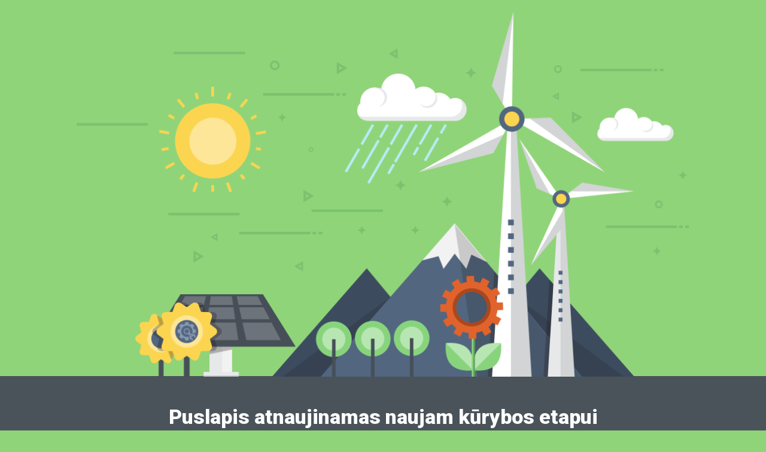

--- FILE ---
content_type: text/html; charset=UTF-8
request_url: https://menas.in/tag/poezijos-skaitymai/
body_size: 561
content:


  
    
    
    
    <title>Puslapis atnaujinamas</title>
    
    
    <link rel="stylesheet" href="https://fonts.googleapis.com/css?family=Roboto:400,900">
    <link rel="stylesheet" href="https://menas.in/wp-content/plugins/under-construction-page/themes/css/bootstrap.min.css?v=3.93" type="text/css">
<link rel="stylesheet" href="https://menas.in/wp-content/plugins/under-construction-page/themes/css/common.css?v=3.93" type="text/css">
<link rel="stylesheet" href="https://menas.in/wp-content/plugins/under-construction-page/themes/windmill/style.css?v=3.93" type="text/css">
<link rel="stylesheet" href="https://menas.in/wp-content/plugins/under-construction-page/themes/css/font-awesome.min.css?v=3.93" type="text/css">
<link rel="icon" href="https://menas.in/wp-content/plugins/under-construction-page/themes/images/favicon.png" />
  

  
    <div id="hero-image">
      <img src="https://menas.in/wp-content/plugins/under-construction-page/themes/windmill/windmill.png" alt="Windmill" title="Windmill">
    </div>
    <div class="container-wrap">
    <div class="container">

      <div class="row">
        <div class="col-xs-12 col-md-12 col-lg-12">
          <h1>Puslapis atnaujinamas naujam kūrybos etapui</h1>
        </div>
      </div>

      <div class="row">
        <div class="col-xs-12 col-md-8 col-md-offset-2 col-lg-offset-2 col-lg-8">
          <p class="content">Netrukus čia galėsite išvysti naujausią LR meno kūrėjo Gedimino Bytauto kūrybą ir ne tik. Puslpio atnaujinimo data numatoma - rugsėjo galas. <br />
<br />
"Šiuo metu turiu labai daug kūrybinių užsakymų ir užsiėmęs su naujausiu albumu, bei parodom" Prašome palaukti.<br />
Prižadu - bus verta,</p>
        </div>
      </div>

      <div class="row" id="social">
        <div class="col-xs-12 col-md-12 col-lg-12">
          <a href="https://www.facebook.com/gediminas.bytautas.7/" target="_blank"><i class="fa fa-facebook-square fa-3x"></i></a>
        </div>
      </div>

    </div>
    </div>
    
  

